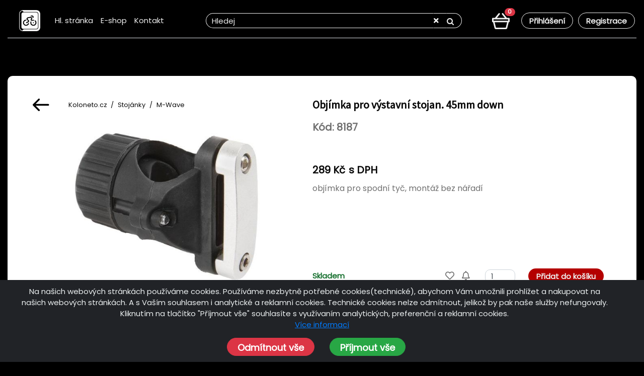

--- FILE ---
content_type: text/html; charset=utf-8
request_url: https://koloneto.cz/produkt/8187/objimka-pro-vystavni-stojan-45mm-down
body_size: 6469
content:
<!DOCTYPE HTML>
<html lang="cs">
<head>
    <!-- Google tag (gtag.js) -->

    <script>
        function deleteGACookies() {
            const cookies = document.cookie.split("; ");

            cookies.forEach(cookie => {
                const cookieName = cookie.split("=")[0];
                if (cookieName.startsWith("_ga")) {
                    const domains = [window.location.hostname, '.' + window.location.hostname];
                    const paths = ['/'];

                    domains.forEach(domain => {
                        paths.forEach(path => {
                            document.cookie = `${cookieName}=; expires=Thu, 01 Jan 1970 00:00:00 UTC; path=${path}; domain=${domain}`;
                        });
                    });
                }
            });
        }

        deleteGACookies();
        window['ga-disable-G-LVW20BCJZJ'] = true;
    </script>

    <meta name="google-site-verification" content="4Hf0-ENiFR9nGy94l-wZNMglbwUzPEqqevTGSNQ84JA" />
    <meta name="seznam-wmt" content="5CNqfAzMHUHQfJutxX812q2zqpTzCyt1" />
    <meta name="seznam-wmt" content="e3Dl1cPGkKzCTqsFsM7XLRB6amJGmUaV" />


    <meta charset="utf-8">
    <meta name="viewport" content="width=device-width, initial-scale=1.0">
    <meta name="language" content="cs">

    
    <meta name="csrf-token" content="SPNHKqBTzTVHFEBNwgY7PDoxTtSwoJ6C41C9qiFi">
    
            <title>Objímka pro výstavní stojan. 45mm down | M-Wave | stojánky | Koloneto.cz</title>
        <meta name="title" content="Objímka pro výstavní stojan. 45mm down | M-Wave | stojánky | Koloneto.cz">
        <meta name='og:title' content='Objímka pro výstavní stojan. 45mm down | M-Wave | stojánky | Koloneto.cz'>
        <meta name="description" content="objímka pro spodní tyč, montáž bez nářadí">
    <meta name='og:description' content='objímka pro spodní tyč, montáž bez nářadí'>
    <meta name="keywords" content="Kola, rám, Bike, Kolonet, Koloneto">
    <meta name="robots" content="index, follow">
    
    <meta name="og:image" content="https://koloneto.cz/images/kolonet/logo/favicon.ico">
    <meta name='og:type' content='website'>

    
    
    
    <link rel="shortcut icon" href="https://koloneto.cz/images/kolonet/logo/favicon.ico" type="image/x-icon">
    <link rel="icon" href="https://koloneto.cz/images/kolonet/logo/favicon.ico" type="image/x-icon">

    <link rel="stylesheet" href="/css/kolonet/vendor.css?id=79083c8578cea7a278b5688b0a272605">
    <link rel="stylesheet" href="/css/kolonet/app.css?id=99b1cb4a4682335bfb269bf731fe10a8">



    
</head>
<body>
<header class="section-header d-none d-md-block">

    

    <section class="header-main ">
        <div class="container border-bottom pb-2">
            <div class="row align-items-center d-flex justify-content-between">

                <div class="" style="">
                    <a href="https://koloneto.cz" class="brand-wrap">
                        <img class="ml-4 logo" src="https://koloneto.cz/images/kolonet/logo/Logo_KOLONET_11.png">
                    </a> <!-- brand-wrap.// -->
                </div>
                <nav class="navbar navbar-main navbar-expand d-md-flex">
    <div class="container">
        <button class="navbar-toggler" type="button" data-toggle="collapse" data-target="#main_nav"
                aria-controls="main_nav" aria-expanded="false" aria-label="Toggle navigation">
            <span class="navbar-toggler-icon"></span>
        </button>

        <div class="collapse navbar-collapse" id="main_nav">
            <ul class="navbar-nav">

                <li class="nav-item">
                    <a class="nav-link" href="https://koloneto.cz">Hl. stránka</a>
                </li>
                <li class="nav-item">
                    <a class="nav-link" href="https://koloneto.cz/kategorie">E-shop</a>
                </li>
                <li class="nav-item">
                    <a class="nav-link" href="https://koloneto.cz/kontakt">Kontakt</a>
                </li>
                                                
                
                
                
                
                
            </ul>
        </div>
        
        
        
        
        
        
        
        
        
        
        
        
    </div>
</nav>
                <div class="col mx-1 mx-lg-5">
                                        <form method="GET" action=https://koloneto.cz/kategorie class="search d-flex" id="searchForm">
                        <div class="input-group w-100">
                            <input type="text" id="searchBar" name="searchBar" class="form-control"
                                   value="" placeholder="Hledej">
                            <div class="input-group-append">
                                <button class="btn clear" type="button" onclick="$('#searchBar').val(''); $('#searchForm').submit()">
                                    <i class="fas fa-times"></i>
                                </button>
                                <button class="btn" type="submit">
                                    <i class="fa fa-search"></i>
                                </button>
                            </div>
                        </div>
                    </form>
                </div> <!-- col.// -->
                <div class="">
                    <div class="widgets-wrap float-md-right">
                        <div class="widget-header widget-icon mr-3">
                            <a href="https://koloneto.cz/kosik">
                                <img src="https://koloneto.cz/images/kolonet/icons/cart.png">
                            </a>
                            <span id="cart-items-count" class="badge badge-pill badge-danger notify">
                                0
                            </span>
                        </div>
                        
                                                    <div class="widget-header icontext">
                                <a class="btn btn-black-background btn-hover-background-change btn-small"
                                   href="https://koloneto.cz/login">Přihlášení</a>
                            </div>
                            <div class="widget-header icontext">
                                <a class="btn btn-black-background btn-hover-background-change btn-small"
                                   href="https://koloneto.cz/registrace">Registrace</a>
                            </div>
                                            </div> <!-- widgets-wrap.// -->
                </div> <!-- col.// -->
            </div> <!-- row.// -->
        </div> <!-- container.// -->
    </section> <!-- header-main .// -->
</header> <!-- section-header.// -->


<section class="mobile-menu-section">
    <nav class="navbar-mobile">
        <div class="navbar-mobile-tools">
            <div class="navbar-mobile-menu-first-row">
                <div class="navbar-mobile-logo">
                    <a class="navbar-mobile-a-brand-img" href="https://koloneto.cz">
                        <img src="https://koloneto.cz/images/kolonet/logo/Logo_KOLONET_9.png">
                    </a>
                </div>

                <div class="navbar-mobile-buttons">
                    <div class="navbar-mobile-tool-item">
                        <a href="https://koloneto.cz/kosik">
                            <img class="icon-user" src="https://koloneto.cz/images/kolonet/icons/cart.png">
                        </a>
                    </div>
                                            <div class="navbar-mobile-tool-item">
                            <a href="https://koloneto.cz/login">
                                <img class="icon-user" src="https://koloneto.cz/images/kolonet/icons/user_white.png">
                            </a>
                        </div>
                                        <div class="navbar-mobile-tool-item hamburger-bars" type="button" data-toggle="collapse"
                         data-target="#navbarTogglerMobile"
                         aria-controls="navbarTogglerMobile" aria-expanded="false" aria-label="Toggle navigation">
                        <i class="fas fa-bars"></i>
                    </div>
                </div>
            </div>
            <div class="col">
                <form action="https://koloneto.cz/kategorie" method="GET" class="search d-flex">
                <input type="hidden" name="paginateCount" value="12">
                <input type="hidden" name="orderBy" value="default">
                <div class="input-group w-100">
                    <input type="text" name="searchBar" class="form-control" value="" placeholder="Hledej">
                    <div class="input-group-append">
                        <button class="btn" type="submit">
                            <i class="fa fa-search"></i>
                        </button>
                    </div>
                </div>
                </form>
            </div> <!-- col.// -->

        </div>


        <div class="mobile-navbar-menu-content collapse navbar-collapse" id="navbarTogglerMobile">
            <ul class="pl-0">
                <li>
                    <a class="text-decoration-none" href="https://koloneto.cz">Domů</a>
                </li>
                <li>
                    <a class="text-decoration-none" href="https://koloneto.cz/kategorie">E-shop</a>
                </li>
                <li>
                    <a class="text-decoration-none" href="https://koloneto.cz/kontakt">Kontakt</a>
                </li>
            </ul>
        </div>

        <div class="mobile-navbar-menu-content collapse navbar-collapse" id="userTogglerMobile">
            <ul class="pl-0">
                <li>
                    <a class="text-decoration-none" href="https://koloneto.cz/uzivatel">Profil</a>
                </li>
                <li>
                    <a class="text-decoration-none" href="https://koloneto.cz/uzivatel/objednavky">Objednávky</a>
                </li>
                <li>
                    <a class="text-decoration-none" href="https://koloneto.cz/logout">Odhlásit</a>
                </li>
            </ul>
        </div>
    </nav>
</section>

<!-- TODO zprávy se nedají křížknout asi chyba v JS or CSS -->


<div id="message-error" class="alert alert-danger alert-dismissible mesg-fixed-b2b" hidden>
    <button type="button" class="close" onclick="document.getElementById('message-error').hidden = true">&times;</button>
    <strong>Chyba!</strong><br>
    <p class="message-text">
                    
                        <p>
</div>

<div id="message-warning" class="alert alert-warning alert-dismissible mesg-fixed-b2b" hidden>
    <button type="button" class="close" onclick="document.getElementById('message-warning').hidden = true">&times;</button>
    <strong>Varování!</strong><br>
    <p class="message-text">
                    
                        <p>
</div>

<div id="message-success" class="alert alert-success alert-dismissible mesg-fixed-b2b" hidden>
    <button type="button" class="close" onclick="document.getElementById('message-success').hidden = true">&times;</button>
    <strong>Úspěch!</strong>
    <br>
    <p class="message-text">
                    
                        <p>
</div>


<div onclick="upPageArrow.goToTopPage()" id="up-page-arrow" aria-label="Přejít na začátek stránky">
    <img src="https://koloneto.cz/images/kolonet/icons/arrow_in_circle_up.png">
</div>
<div class="custom-content-kolonet">
        <!-- Product Watchlist Modal -->
<div class="modal fade" id="watchlist-modal-js" tabindex="-1" aria-labelledby="watchlist-label" aria-hidden="true">
    <div class="modal-dialog modal-dialog-centered">
        <div class="modal-content">
            <input type="hidden" name="code" value="none" id="watchlist-product-id-js">
            <div class="modal-header">
                <h5 class="modal-title" id="watchlist-label">Úprava hlídáčku</h5>
                <button type="button" class="close" data-dismiss="modal" aria-label="Close">
                    <span aria-hidden="true">&times;</span>
                </button>
            </div>
            <div class="modal-body">
                <p>
                    Přidejte si produkt do hlídáčku a pošleme Vám e-mail při změně ceny nebo dostupnosti                </p>
                <br>
                <div class="form-group">
                    <label for="inquiry-email">E-mail:</label>
                    <input type="text" name="email" id="watchlist-email" class="form-control w-50" disabled value="">
                </div>

                <span>Informovat při:</span>
                <div class="form-check">
                    <input type="checkbox" class="form-check-input mt-2" id="watchlist-price-check">
                    <label class="form-check-label" for="watchlist-price-check">
                        Klesnutí ceny pod                    </label>
                    <input type="number" id="watchlist-price" class="watchlist-price form-control d-inline-block" min="0" placeholder="" style="line-height: initial">
                    
                </div>
                <div class="form-check">
                    <input type="checkbox" class="form-check-input" id="watchlist-stock">
                    <label class="form-check-label" for="watchlist-stock">
                        Naskladnění                    </label>
                </div>


            </div>
            <div class="modal-footer justify-content-between">
                <button type="button" class="btn btn-secondary" data-dismiss="modal">Zavřít</button>
                <button type="button" class="btn btn-primary" onclick="window.saveWatchlist()">Uložit</button>
            </div>
        </div>
    </div>
</div>
    <section class="category show-product-sec">
        <div class="container show-product-content">

            <div class="row mt-4 product-show" style="position:relative;">
                <div class="col p-0 show-image">

    <div class="navigation-sec">
        <a class="redirect-back" href="https://koloneto.cz">
            <img class="icon" src="https://koloneto.cz/images/kolonet/icons/arrow_left.png">
        </a>
        <nav class="ml-2 navigation-paths">
    <span class="mt-0 mb-0 navigation-text">
                    <a class="enable-underline text-capitalize-first-letter" href="/kategorie">
                                    Koloneto.cz
                            </a>
                            <span class="mx-1">/</span>
                                <a class="enable-underline text-capitalize-first-letter" href="/kategorie?kategorie=38">
                                    stojánky
                            </a>
                            <span class="mx-1">/</span>
                                <a class="enable-underline text-capitalize-first-letter" href="/kategorie?kategorie=38&amp;znacka=38">
                                    M-Wave
                            </a>
                        </span>
</nav>

    </div>
    <div style="position: relative">
                <div class='photoswipe-slick-slider'>
    <div class="slider-main-image">
        <div class="slider-for photo-gallery" itemscope itemtype="http://schema.org/ImageGallery">
                            <figure class="figure-product-img" itemprop="associatedMedia" itemscope
                        itemtype="http://schema.org/ImageObject">
                    <a href="https://koloneto.cz/product_images/full_resolution/430272.jpg" itemprop="contentUrl">
                        <img class="one-product-img" src="https://koloneto.cz/product_images/res_512/430272.jpg"
                             alt="Objímka pro výstavní stojan. 45mm down"
                             itemprop="thumbnail">
                    </a>
                </figure>
                                </div>
    </div>

    <div class="slider-navbar">
        <div class="slider-nav">
                            <div class="slick-img-div">
                    <img class="one-product-img-small" src="https://koloneto.cz/product_images/res_512/430272.jpg"
                         alt="Objímka pro výstavní stojan. 45mm down">
                </div>
                                </div>
    </div>
</div>
    </div>
</div>

<div class="show-product col">
    <div class="card h-100 product-inside">
        <div class=" d-flex flex-column  product-tab-item ">
            <div class="product-content-sec">
                <div class="header-sec">
                    <h1 class="product-item-name">
                        Objímka pro výstavní stojan. 45mm down
                    </h1>
                </div>
                <div class="code" style="margin-top: 5px">
                    <b>Kód: 8187</b>
                </div>
                <div class="prices-sec row">
                    <div class="product-item-code-price " style="">
                        <div class="empty-price">
        <span class="product-span-price-sale">
        </span>
        <span class="product-span-price-before">
        </span>
    </div>
<div class="product-p-price-with-sale">
                <div>
            <span class="product-span-price-with-sale">
                289 Kč
            </span>
            <span class="product-dph">
                                    s DPH
                            </span>
        </div>
    
    
</div>
                    </div>
                </div>

                <div class="product-description">
                    <span>
                                                                                                                                                objímka pro spodní tyč, montáž bez nářadí
                                                                                                        </span>
                </div>
                <br>
                            </div>
        </div>

        <div class="product-cart container">
            <div class="row m-0">
                <div class="col pr-0 skladem-text m-auto text-nowrap">
                                        <div class="sklad-text text-color-green">
                        Skladem
                    </div>
                </div>
                                    <div class="col interest-buttons">
                                                
                        <a class="cursor-pointer mx-3" id="open-watchlist-btn-8187" onclick="window.openWatchlistModal(this)"
                           data-toggle="tooltip" data-placement="top" data-original-title="Hlídání produktu"
                           data-product-id="8187"
                           data-notify-price=""
                           data-notify-stock=""
                        >
                            <i class="fa  fa-bell watchlist_8187 on-js" style="color: orange;   display: none;"></i>
                            <i class="far fa-bell watchlist_8187 off-js" style="color: #707070; "></i>
                        </a>
                        <a class="cursor-pointer toggle-favorite-js" onclick="window.toggleFavorite(8187)"
                           data-toggle="tooltip" data-placement="top" data-original-title="Oblíbený produkt"
                           data-product-id="8187"
                        >
                            <i class="fa  fa-heart favorite_8187" style="color: red;     display: none;"></i>
                            <i class="far fa-heart favorite_8187" style="color: #707070; "></i>
                        </a>
                    </div>
                    <div class="product-group-buttons">
                        <div class="buy-button">
                            <form action="https://koloneto.cz/kosik" method="POST" class="buy-cart-form" id="cart_8187">
    <input type="hidden" name="_token" value="SPNHKqBTzTVHFEBNwgY7PDoxTtSwoJ6C41C9qiFi" autocomplete="off">                                                            <div class="number-sec">
                                    <input class="cart-add-count form-control" name="volume" id="volume_8187" type="number" value="1" min="1">
                                    <input name="product_id" type="hidden" value="8187">
                                </div>
                                <div class="button-sec">
                                    <button type="button" onclick="window.addToCart('8187')" class="btn add-to-cart">
                                        <span class="it-title">Přidat do košíku</span>
                                    </button>
                                </div>
                            
                            </form>
                        </div>
                    </div>
                            </div>

        </div>
    </div>
</div>

                            </div>
            <div class="row mt-4" >
                <div class="col-12 col-md-8 long-description">
                                                        </div>
                <div class="col-12 col-md-4 item-parameters">
                                    </div>
            </div>
        </div>
    </section>
</div>

<footer class="section-footer  bg custom-footer">
    <div class="container border-top">
        <section class="footer-bottom row">





            <div class="col-md-4 footer-col">
                <div class="info-sub-sec">
    <div class="info-header">
        <h5 class="header">Kontakty</h5>
    </div>
    <div class="info-row">
        <span>Telefon: +420 725 893 548</span>
    </div>
    <div class="info-row">
        <span>Email: info@<span>koloneto.cz</span></span>
    </div>
</div>
            </div>
            <div class="col-md-4 footer-col">
                <div id="showHeurekaBadgeHere-3"></div><script type="text/javascript">
                    //<![CDATA[
                    var _hwq = _hwq || [];
                    _hwq.push(['setKey', '0E8995E6E62EB35429EF044C4B9408A0']);_hwq.push(['showWidget', '3', '36317', 'koloneto.cz', 'koloneto-cz']);(function() {
                        var ho = document.createElement('script'); ho.type = 'text/javascript'; ho.async = true;
                        ho.src = 'https://cz.im9.cz/direct/i/gjs.php?n=wdgt&sak=0E8995E6E62EB35429EF044C4B9408A0';
                        var s = document.getElementsByTagName('script')[0]; s.parentNode.insertBefore(ho, s);
                    })();
                    //]]>
                </script>
            </div>
            <div class="col-md-4 footer-col">
                <div class="info-sub-sec">
                    <div class="info-header">
                        <h5 class="header">Důležité odkazy</h5>
                    </div>
                    <div class="info-row">
                        <a href="https://koloneto.cz/obchodni-podminky" >Obchodní podmínky</a>
                    </div>
                    <div class="info-row">
                        <a href="https://koloneto.cz/doprava-platba" >Doprava a platba</a>
                    </div>
                    <div class="info-row">
                        <a href="https://koloneto.cz/ke-stazeni" >Soubory ke stažení</a>
                    </div>
                    <div class="info-row">
                        <a href="javascript:void(0)"  onclick="cookieAlert.reopenAlert();">Cookies nastavení</a><br>
                    </div>
                </div>
            </div>
        </section>
    </div><!-- //container -->
</footer>
<div class="pswp" tabindex="-1" role="dialog" aria-hidden="true">
    <!--
    Background of PhotoSwipe.
    It's a separate element as animating opacity is faster than rgba().
    -->
    <div class="pswp__bg"></div>
    <!-- Slides wrapper with overflow:hidden.-->
    <div class="pswp__scroll-wrap">
        <!--
        Container that holds slides.
        PhotoSwipe keeps only 3 of them in the DOM to save memory.
        Don't modify these 3 pswp__item elements, data is added later on.
        -->
        <div class="pswp__container" style="transform: translate3d(0px, 0px, 0px);">
            <div class="pswp__item" style="display: block; transform: translate3d(-2009px, 0px, 0px);"><div class="pswp__zoom-wrap" style="transform: translate3d(551px, 44px, 0px) scale(1);"><img class="pswp__img" src="" style="opacity: 1; width: 692px; height: 346px;"></div></div>
            <div class="pswp__item" style="transform: translate3d(0px, 0px, 0px);"><div class="pswp__zoom-wrap" style="transform: translate3d(551px, 44px, 0px) scale(1);"><img class="pswp__img pswp__img--placeholder" src="" style="width: 692px; height: 346px; display: none;"><img class="pswp__img" src="" style="display: block; width: 692px; height: 346px;"></div></div>
            <div class="pswp__item" style="display: block; transform: translate3d(2009px, 0px, 0px);"><div class="pswp__zoom-wrap" style="transform: translate3d(638px, 44px, 0px) scale(1);"><img class="pswp__img" src="" style="opacity: 1; width: 518px; height: 346px;"></div></div>
        </div>
        <!-- Default (PhotoSwipeUI_Default) interface on top of sliding area. Can be changed.-->
        <div class="pswp__ui pswp__ui--fit pswp__ui--hidden">
            <div class="pswp__top-bar">
                <!-- Controls are self-explanatory. Order can be changed.-->
                <div class="pswp__counter">25 / 25</div>
                <button class="pswp__button pswp__button--close" title="Close (Esc)"></button>

                <button class="pswp__button pswp__button--fs" title="Toggle fullscreen"></button>
                <button class="pswp__button pswp__button--zoom" title="Zoom in/out"></button>

                <!-- element will get class pswp__preloader--active when preloader is running-->
                <div class="pswp__preloader">
                    <div class="pswp__preloader__icn">
                        <div class="pswp__preloader__cut">
                            <div class="pswp__preloader__donut"></div>
                        </div>
                    </div>
                </div>
            </div>
            <div class="pswp__share-modal pswp__share-modal--hidden pswp__single-tap pswp__element--disabled">
                <div class="pswp__share-tooltip"></div>
            </div>
            <button class="pswp__button pswp__button--arrow--left " title="Previous (arrow left)"><i class="fas fa-arrow-left" onclick="$('.pswp__button--arrow--left').click()"></i></button>
            <button class="pswp__button pswp__button--arrow--right " title="Next (arrow right)"><i class="fas fa-arrow-right" onclick="$('.pswp__button--arrow--right').click()"></i></button>
            <div class="pswp__previews" data-previews="data-previews" style="display: none;"></div>
            <div class="pswp__caption">
                <div class="pswp__caption__center"></div>
            </div>
        </div>
    </div>
</div>
<div class="alert text-center cookie-alert" role="alert">
    <div class="container">
        <div class="row col">
            Na našich webových stránkách používáme cookies. Používáme nezbytně potřebné
    cookies(technické), abychom Vám umožnili prohlížet a nakupovat na našich webových stránkách.
    A s Vaším souhlasem i analytické a reklamní cookies. Technické cookies nelze odmítnout, jelikož by pak naše služby
    nefungovaly. Kliknutím na tlačítko "Příjmout vše" souhlasíte s využívaním analytických, preferenční
    a reklamní cookies.
                    </div>

        <div class="row ">
            <div class="col">
                <p>
                    <a class="" data-toggle="collapse" href="#cookieSettings" role="button" aria-expanded="false" aria-controls="cookieSettings">
                        Více informací                    </a>
                </p>
                <div class="collapse mb-3" id="cookieSettings">
                    <div class="container">
                        <div class="row">
                            <div class="col">
                                Cookies mají čas vypršení nastavený na 200 dní. Svůj souhlas nebo nesouhlas můžete odvolat
     kliknutím na "Cookies nastavení" dole na stránce                            </div>
                        </div>
                    </div>
                </div>
            </div>
        </div>

        <div class="row">
            <div class="col">
                <button type="button" class="btn btn-danger btn-sm decline-cookies float-right">
                    Odmítnout vše                </button>
            </div>
            <div class="col">
                <button type="button" class="btn btn-success btn-sm accept-cookies float-left">
                    Příjmout vše                </button>
            </div>
        </div>

    </div>
</div>
<script src="/js/kolonet/vendor.js?id=f4ecbad4238668632b1001736b67df74" type="text/javascript"></script>
<script src="/js/kolonet/app.js?id=c8bb06dcdc42163b62787debaf5b43da" type="text/javascript"></script>

<script>
    window.Auth = {
        check: false,
        guest: true
    };
    cookieAlert.initCookieAlert([{name: 'acceptPersonalisationCookie', checkbox_selector: '#personalisation_cookies'}]);
    upPageArrow.initUpPageArrowEvents();
</script>

    <script type="text/javascript">
        initSlickSyncCarousel();
        photowipe_with_slick();
    </script>
    <!-- Heureka.cz PRODUCT DETAIL script -->

<!-- End Heureka.cz PRODUCT DETAIL script -->

</body>
</html>
